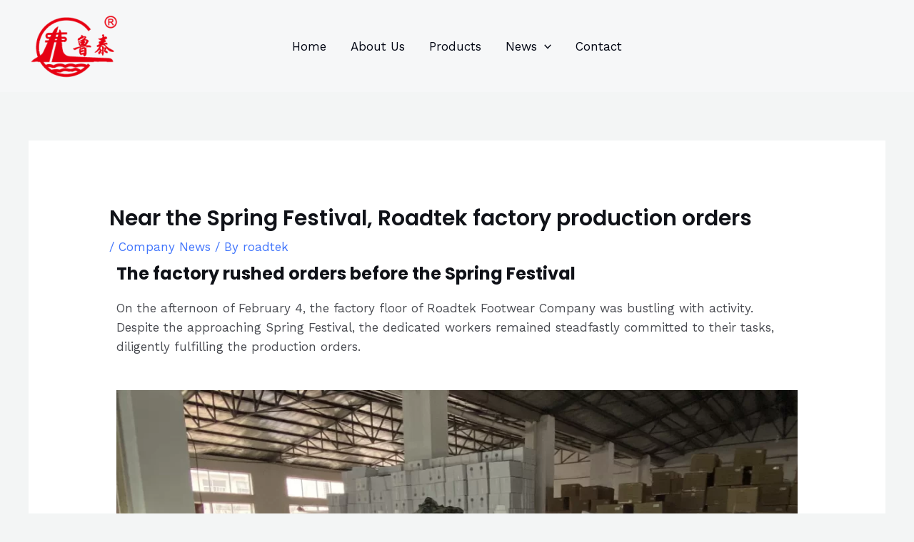

--- FILE ---
content_type: text/css; charset=utf-8
request_url: https://roadtekshoes.com/wp-content/cache/autoptimize/autoptimize_single_cf6d898b465f9993e5e15d29fd67cc0a.php?ver=1768436374
body_size: -61
content:
.elementor-4373 .elementor-element.elementor-element-c614fcd .elementor-heading-title{font-size:24px}